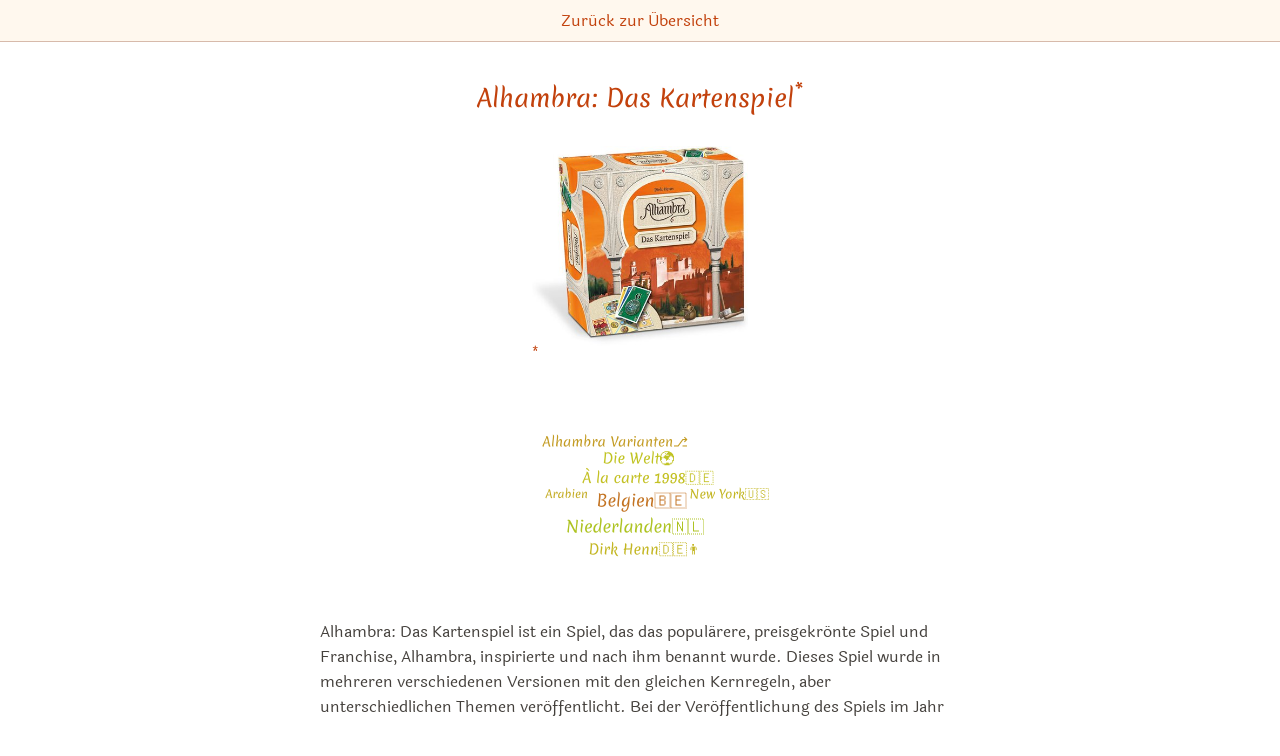

--- FILE ---
content_type: text/html; charset=utf-8
request_url: https://spiele.tips/alhambra-das-kartenspiel
body_size: 13647
content:
<!DOCTYPE html><html lang="de"><head><meta name="viewport" content="width=device-width"/><meta charSet="utf-8"/><title itemProp="name" lang="de">Alhambra: Das Kartenspiel | Spiel-Empfehlung 2026</title><link rel="canonical" href="https://spiele.tips/alhambra-das-kartenspiel"/><link rel="alternate" hrefLang="x-default" href="https://spiele.tips/alhambra-das-kartenspiel"/><link rel="alternate" hrefLang="de" href="https://spiele.tips/alhambra-das-kartenspiel"/><link rel="alternate" hrefLang="en" href="https://boardgame.tips/alhambra-the-card-game"/><link rel="apple-touch-icon" sizes="180x180" href="/apple-touch-icon.png"/><link rel="icon" type="image/png" sizes="32x32" href="/favicon-32x32.png"/><link rel="icon" type="image/png" sizes="16x16" href="/favicon-16x16.png"/><link rel="manifest" href="/site.webmanifest"/><link rel="mask-icon" href="/safari-pinned-tab.svg" color="#5bbad5"/><meta name="description" content="Alhambra: Das Kartenspiel ist ein Spiel, das das populärere, preisgekrönte Spiel und Franchise, Alhambra, inspirierte und nach ihm benannt wurde. Dieses Spiel wurde in mehreren verschiedenen Versionen mit den gleichen Kernregeln, aber unterschiedlichen Themen veröffentlicht. Bei der Veröffentlichung des Spiels im Jahr 2010 wurde das, was damals Stimmt So!&quot; hieß, nach der beliebten Serie in Alhambra: Das Kartenspiel umbenannt: Alhambra-Franchise und dem verwandten, preisgekrönten Spiel Alhambra. Alhambra, ist selbst von Stimmt So! abgeleitet. Die Originalversion des Spiels, Al Capone, wurde 1992 vom Selbstverlag db-Spiele veröffentlicht, der sich im Besitz des Spieleautors Dirk Henn befand."/><meta name="robots" content="index,follow"/><meta name="theme-color" content="#ffffff"/><meta name="msapplication-TileColor" content="#da532c"/><meta property="og:title" content="Alhambra: Das Kartenspiel"/><meta property="og:description" content="Alhambra: Das Kartenspiel ist ein Spiel, das das populärere, preisgekrönte Spiel und Franchise, Alhambra, inspirierte und nach ihm benannt wurde. Dieses Spiel wurde in mehreren verschiedenen Versionen mit den gleichen Kernregeln, aber unterschiedlichen Themen veröffentlicht. Bei der Veröffentlichung des Spiels im Jahr 2010 wurde das, was damals Stimmt So!&quot; hieß, nach der beliebten Serie in Alhambra: Das Kartenspiel umbenannt: Alhambra-Franchise und dem verwandten, preisgekrönten Spiel Alhambra. Alhambra, ist selbst von Stimmt So! abgeleitet. Die Originalversion des Spiels, Al Capone, wurde 1992 vom Selbstverlag db-Spiele veröffentlicht, der sich im Besitz des Spieleautors Dirk Henn befand."/><meta property="og:type" content="website"/><meta property="og:locale" content="de_DE"/><meta property="og:url" content="https://spiele.tips"/><meta property="og:image" content="https://spiele.tips/images/alhambra-das-kartenspiel.jpg"/><meta property="og:site_name" content="Die besten Brettspiele bei Tibi"/><meta property="twitter:card" content="summary"/><meta property="twitter:creator" content="Tibi"/><meta property="twitter:title" content="Alhambra: Das Kartenspiel"/><meta property="twitter:description" content="Alhambra: Das Kartenspiel ist ein Spiel, das das populärere, preisgekrönte Spiel und Franchise, Alhambra, inspirierte und nach ihm benannt wurde. Dieses Spiel wurde in mehreren verschiedenen Versionen mit den gleichen Kernregeln, aber unterschiedlichen Themen veröffentlicht. Bei der Veröffentlichung des Spiels im Jahr 2010 wurde das, was damals Stimmt So!&quot; hieß, nach der beliebten Serie in Alhambra: Das Kartenspiel umbenannt: Alhambra-Franchise und dem verwandten, preisgekrönten Spiel Alhambra. Alhambra, ist selbst von Stimmt So! abgeleitet. Die Originalversion des Spiels, Al Capone, wurde 1992 vom Selbstverlag db-Spiele veröffentlicht, der sich im Besitz des Spieleautors Dirk Henn befand."/><meta name="google-adsense-account" content="ca-pub-7469240653233118"/><meta name="next-head-count" content="28"/><link rel="preload" href="/_next/static/css/49fc98351094b6bd.css" as="style"/><link rel="stylesheet" href="/_next/static/css/49fc98351094b6bd.css" data-n-g=""/><noscript data-n-css=""></noscript><script defer="" nomodule="" src="/_next/static/chunks/polyfills-5cd94c89d3acac5f.js"></script><script src="/_next/static/chunks/webpack-378e68e29c265886.js" defer=""></script><script src="/_next/static/chunks/framework-c4190dd27fdc6a34.js" defer=""></script><script src="/_next/static/chunks/main-187c128a4aca696c.js" defer=""></script><script src="/_next/static/chunks/pages/_app-9ccdb7ad49f96655.js" defer=""></script><script src="/_next/static/chunks/971-67d2d14d6ef3197a.js" defer=""></script><script src="/_next/static/chunks/457-b417702fa39f7c8e.js" defer=""></script><script src="/_next/static/chunks/288-77b25b51811f620a.js" defer=""></script><script src="/_next/static/chunks/pages/%5Bslug%5D-c24326a7adfff1c0.js" defer=""></script><script src="/_next/static/UU53rpNSBfcrN3vP3-yBO/_buildManifest.js" defer=""></script><script src="/_next/static/UU53rpNSBfcrN3vP3-yBO/_ssgManifest.js" defer=""></script><script src="/_next/static/UU53rpNSBfcrN3vP3-yBO/_middlewareManifest.js" defer=""></script></head><body><div id="__next"><header class="print:hidden"><nav class="p-2 space-x-4 text-center border-0 border-b tibi-box"><a href="https://spiele.tips/">Zurück zur Übersicht</a></nav></header><main class="flex-1 max-w-3xl px-[5vw] pt-2 pb-16 m-auto undefined"><div class="flex flex-col"><h1><a href="/api/amazon/B0044LOCZA?title=Alhambra%3A%20Das%20Kartenspiel" aria-label="Alhambra: Das Kartenspiel bei Amazon" target="_blank" rel="noopener noreferrer">Alhambra: Das Kartenspiel<sup><a href="#affiliateNote">*</a></sup></a></h1><div class="m-auto mt-4"><a href="/api/amazon/B0044LOCZA?title=Alhambra%3A%20Das%20Kartenspiel" aria-label="Alhambra: Das Kartenspiel bei Amazon" target="_blank" rel="noopener noreferrer"><img src="/images/alhambra-das-kartenspiel.jpg" alt="Alhambra: Das Kartenspiel bei Amazon bestellen" width="215.63342318059298" height="200"/><sup><a href="#affiliateNote">*</a></sup></a></div><div class="m-auto mt-8"><canvas width="840" height="400" style="width:420px;min-height:200px;height:200px"></canvas><noscript><ul class="flex flex-wrap"><li class="mr-4"><a href="/die-besten-spiele-die-in-belgien-spielen">Belgien🇧🇪</a></li><li class="mr-4"><a href="/die-besten-spiele-die-in-den-niederlanden-spielen">Niederlanden🇳🇱</a></li><li class="mr-4"><a href="/alle-a-la-carte-1998-gewinner-und-nominierte">À la carte 1998🇩🇪</a></li><li class="mr-4"><a href="/die-besten-spiele-die-auf-der-ganzen-welt-spielen">Die Welt🌍</a></li><li class="mr-4"><a href="/die-besten-spiele-von-dirk-henn">Dirk Henn🇩🇪👨</a></li><li class="mr-4"><a href="/die-besten-alhambra-varianten">Alhambra Varianten⎇</a></li><li class="mr-4"><a href="/die-besten-spiele-die-in-der-stadt-new-york-in-den-usa-spielen">New York🇺🇸</a></li><li class="mr-4"><a href="/die-besten-gesellschaftsspiele-die-auf-der-arabischen-halbinsel-spielen">Arabien</a></li></ul></noscript></div><div class="description"><div><p>Alhambra: Das Kartenspiel ist ein Spiel, das das populärere, preisgekrönte Spiel und Franchise, Alhambra, inspirierte und nach ihm benannt wurde. Dieses Spiel wurde in mehreren verschiedenen Versionen mit den gleichen Kernregeln, aber unterschiedlichen Themen veröffentlicht. Bei der Veröffentlichung des Spiels im Jahr 2010 wurde das, was damals Stimmt So!" hieß, nach der beliebten Serie in Alhambra: Das Kartenspiel umbenannt: Alhambra-Franchise und dem verwandten, preisgekrönten Spiel Alhambra. Alhambra, ist selbst von Stimmt So! abgeleitet. Die Originalversion des Spiels, Al Capone, wurde 1992 vom Selbstverlag db-Spiele veröffentlicht, der sich im Besitz des Spieleautors Dirk Henn befand.</p>
<p>Die Neukonzeption von Stimmt So! und Alhambra: Das Kartenspiel führte zum gleichen Spiel mit unterschiedlichen Themen und nur geringfügigen Unterschieden. Änderungen zwischen Stimmt So! und Alhambra: Das Kartenspiel beinhalten:</p>
<ol>
<li>Es werden die ursprünglichen Geldregeln von Alhambra verwendet.</li>
<li>Es werden die Regeln der 2-Spieler-Variante von Alhambra verwendet.</li>
</ol>
<p>Stimmt So! Eine Beschreibung dieser Version:
Unter Verwendung einer ähnlichen Mechanik wie bei Union Pacific oder ihrem Vorgänger, Airlines, geht es bei diesem Spiel um den Erwerb von Aktienanteilen an den verschiedenen Aspekten eines großen Unternehmens. Es gibt sechs
verschiedene Arten von Aktien, die die Mehrheit und manchmal auch die Minderheitsaktionäre während des gesamten Spiels belohnen werden. Die Aktien werden durch das Ziehen von Karten in einer Warteschlange mit vier Karten zur Verfügung gestellt. Jede der Positionen in der Warteschlange ist ein anderer Aktienmarkt, d.h. es gibt vier verschiedene Währungen (Dollar, Euro, Rubel, Yen). Die Währungskarten werden aus einer anderen Warteschlange auf dem gleichen Brett gezogen. Ein Zug ist ganz einfach - nehmen Sie entweder eine der vier verfügbaren Währungskarten oder verwenden Sie einige Ihrer Währungskarten, um eine der verfügbaren Aktien zu kaufen. Wenn Sie mehr als den auf der Aktienkarte angegebenen Betrag bezahlen, geht der Überschuss verloren. Wenn Sie die Aktie jedoch genau zum aufgedruckten Preis kaufen, können Sie eine andere Aktie kaufen, und so weiter. Nach zwei zufällig verteilten Auszahlungen endet das Spiel mit einer endgültigen Auszahlung mit der endgültigen Aktienkarte. Der Spieler mit der höchsten Auszahlungspunktsumme ist der Gewinner.</p>
<p>Mit Hilfe von Einflusskarten sammeln Sie Handelskarten aus verschiedenen Stadtteilen unter der Kontrolle der Mafia, wodurch Sie die Kontrolle über die Destillerie, die chinesische Wäscherei, das Wettbüro usw. erhalten. Wenn Sie genau die benötigte Menge an Einflusskarten ausgeben, erhalten Sie einen weiteren Zug, und so weiter. Die Wertung erfolgt zufällig zweimal während des Spiels und am Ende des Spiels. Wenn die erste Wertung erfolgt, zählt nur der Mehrheitsinhaber in jedem Handel. Bei der zweiten Bewertung erhalten der erste und zweite Mehrheitsaktionär Punkte, und bei der Endbewertung erhalten die ersten drei Mehrheitsaktionäre Punkte. Gleichstände werden entsprechend aufgeteilt.</p>
</div></div><ul class="inline-grid grid-cols-2 p-2 text-left border-l-4 rounded-xl border-secondary-900 border-opacity-30"><li class="text-secondary-700"><svg xmlns="http://www.w3.org/2000/svg" fill="none" viewBox="0 0 24 24" stroke="currentColor" aria-hidden="true" class="inline h-4 mb-1 ml-1 mr-2"><path stroke-linecap="round" stroke-linejoin="round" stroke-width="2" d="M17 20h5v-2a3 3 0 00-5.356-1.857M17 20H7m10 0v-2c0-.656-.126-1.283-.356-1.857M7 20H2v-2a3 3 0 015.356-1.857M7 20v-2c0-.656.126-1.283.356-1.857m0 0a5.002 5.002 0 019.288 0M15 7a3 3 0 11-6 0 3 3 0 016 0zm6 3a2 2 0 11-4 0 2 2 0 014 0zM7 10a2 2 0 11-4 0 2 2 0 014 0z"></path></svg><span>2 - 6<!-- --> <!-- -->Spieler</span></li><li class="text-secondary-700"><svg xmlns="http://www.w3.org/2000/svg" fill="none" viewBox="0 0 24 24" stroke="currentColor" aria-hidden="true" class="inline h-4 mb-1 ml-1 mr-2"><path stroke-linecap="round" stroke-linejoin="round" stroke-width="2" d="M12 8v4l3 3m6-3a9 9 0 11-18 0 9 9 0 0118 0z"></path></svg><span>45<!-- --> <!-- -->Minuten</span></li><li class="text-secondary-700"><svg xmlns="http://www.w3.org/2000/svg" fill="none" viewBox="0 0 24 24" stroke="currentColor" aria-hidden="true" class="inline h-4 mb-1 ml-1 mr-2"><path stroke-linecap="round" stroke-linejoin="round" stroke-width="2" d="M5.121 17.804A13.937 13.937 0 0112 16c2.5 0 4.847.655 6.879 1.804M15 10a3 3 0 11-6 0 3 3 0 016 0zm6 2a9 9 0 11-18 0 9 9 0 0118 0z"></path></svg><span>Ab 10 Jahren</span></li><li class="text-secondary-700"><svg xmlns="http://www.w3.org/2000/svg" fill="none" viewBox="0 0 24 24" stroke="currentColor" aria-hidden="true" class="inline h-4 mb-1 ml-1 mr-2"><path stroke-linecap="round" stroke-linejoin="round" stroke-width="2" d="M7 8h10M7 12h4m1 8l-4-4H5a2 2 0 01-2-2V6a2 2 0 012-2h14a2 2 0 012 2v8a2 2 0 01-2 2h-3l-4 4z"></path></svg><span>Einfach zu lernen</span></li></ul><div class="flex flex-col items-center mt-4"><a class="flex items-center justify-center w-full h-12 border rounded-md shadow-sm bg-opacity-40 bg-main-100 hover:bg-main-100 border-main-800 border-opacity-30 text-main-800 hover:text-main-800" href="/api/amazon/B0044LOCZA?title=Alhambra%3A%20Das%20Kartenspiel" aria-label="Alhambra: Das Kartenspiel bei Amazon" target="_blank" rel="noopener noreferrer"><img class="ml-1 w-7" src="/amazon-icon.svg" alt="Amazon"/><sup><a href="#affiliateNote">*</a></sup></a></div><h2 class="mt-16 mb-6">Uns gefällt Alhambra: Das Kartenspiel so gut, dass wir es in folgenden Brettspiel-Empfehlungs-Listen 2026 empfehlen</h2><ul><li>Platz 4 in<!-- --> <a aria-label="Alhambra: Das Kartenspiel ist bei uns auch in dieser Liste" href="https://spiele.tips/alle-a-la-carte-1998-gewinner-und-nominierte">Alle &quot;À la carte🇩🇪&quot; 1998 Gewinner &amp; Nominierte im Vergleich</a></li><li>Platz 6 in<!-- --> <a aria-label="Alhambra: Das Kartenspiel ist bei uns auch in dieser Liste" href="https://spiele.tips/die-besten-alhambra-varianten">Die besten Alhambra-Varianten⎇</a></li><li>Platz 23 in<!-- --> <a aria-label="Alhambra: Das Kartenspiel ist bei uns auch in dieser Liste" href="https://spiele.tips/die-besten-gesellschaftsspiele-die-auf-der-arabischen-halbinsel-spielen">Die besten Gesellschaftsspiele die auf der arabischen Halbinsel spielen</a></li><li>Platz 14 in<!-- --> <a aria-label="Alhambra: Das Kartenspiel ist bei uns auch in dieser Liste" href="https://spiele.tips/die-besten-spiele-die-auf-der-ganzen-welt-spielen">Die besten Spiele die auf der ganzen Welt spielen 🌍</a></li><li>Platz 7 in<!-- --> <a aria-label="Alhambra: Das Kartenspiel ist bei uns auch in dieser Liste" href="https://spiele.tips/die-besten-spiele-die-in-belgien-spielen">Die besten Spiele die in Belgien 🇧🇪 spielen</a></li><li>Platz 8 in<!-- --> <a aria-label="Alhambra: Das Kartenspiel ist bei uns auch in dieser Liste" href="https://spiele.tips/die-besten-spiele-die-in-den-niederlanden-spielen">Die besten Spiele die in den Niederlanden 🇳🇱 spielen</a></li><li>Platz 18 in<!-- --> <a aria-label="Alhambra: Das Kartenspiel ist bei uns auch in dieser Liste" href="https://spiele.tips/die-besten-spiele-die-in-der-stadt-new-york-in-den-usa-spielen">Die besten Spiele die in der Stadt New York in den USA spielen 🇺🇸</a></li><li>Platz 13 in<!-- --> <a aria-label="Alhambra: Das Kartenspiel ist bei uns auch in dieser Liste" href="https://spiele.tips/die-besten-spiele-von-dirk-henn">Die besten Spiele von Dirk Henn 🇩🇪👨</a></li></ul><h2 class="mt-16 mb-6">Ähnliche Spiele wie Alhambra: Das Kartenspiel</h2><div>Dir gefällt Alhambra: Das Kartenspiel und Du bist auf der Suche nach ähnlichen
    Spielen? Dann empfehlen wir dir diese Gesellschaftsspiele:</div><div class="mt-8"><div class="flex justify-center space-x-0.5 overflow-x-auto overflow-y-hidden" style="-webkit-overflow-scrolling:touch"><a aria-label="Das ähnliche Spiel My Happy Farm ansehen" href="https://spiele.tips/my-happy-farm"><img src="/images/my-happy-farm.jpg" alt="Alle Details zum Brettspiel My Happy Farm und ähnlichen Spielen" width="105.6" height="120"/></a><a aria-label="Das ähnliche Spiel Gaïa ansehen" href="https://spiele.tips/gaia"><img src="/images/gaia.jpg" alt="Alle Details zum Brettspiel Gaïa und ähnlichen Spielen" width="88.8" height="120"/></a><a aria-label="Das ähnliche Spiel Cardcassonne ansehen" href="https://spiele.tips/cardcassonne"><img src="/images/cardcassonne.jpg" alt="Alle Details zum Brettspiel Cardcassonne und ähnlichen Spielen" width="120" height="120"/></a><a aria-label="Das ähnliche Spiel Marco Polo - Clevere Händler im Wettstreit um Waren, Gold und gute Geschäfte ansehen" href="https://spiele.tips/marco-polo-clevere-haendler-im-wettstreit-um-waren-gold-und-gute-geschaefte"><img src="/images/marco-polo-clevere-haendler-im-wettstreit-um-waren-gold-und-gute-geschaefte.jpg" alt="Alle Details zum Brettspiel Marco Polo - Clevere Händler im Wettstreit um Waren, Gold und gute Geschäfte und ähnlichen Spielen" width="120" height="120"/></a><a aria-label="Das ähnliche Spiel Century: Die Gewürzstraße ansehen" href="https://spiele.tips/century-die-gewuerzstrasse"><img src="/images/century-die-gewuerzstrasse.jpg" alt="Alle Details zum Brettspiel Century: Die Gewürzstraße und ähnlichen Spielen" width="77.69999999999999" height="120"/></a></div></div><script type="application/ld+json">{"@context":"http://schema.org/","@type":"Product","brand":"Queen Games","description":"<p>Alhambra: Das Kartenspiel ist ein Spiel, das das populärere, preisgekrönte Spiel und Franchise, Alhambra, inspirierte und nach ihm benannt wurde. Dieses Spiel wurde in mehreren verschiedenen Versionen mit den gleichen Kernregeln, aber unterschiedlichen Themen veröffentlicht. Bei der Veröffentlichung des Spiels im Jahr 2010 wurde das, was damals Stimmt So!\" hieß, nach der beliebten Serie in Alhambra: Das Kartenspiel umbenannt: Alhambra-Franchise und dem verwandten, preisgekrönten Spiel Alhambra. Alhambra, ist selbst von Stimmt So! abgeleitet. Die Originalversion des Spiels, Al Capone, wurde 1992 vom Selbstverlag db-Spiele veröffentlicht, der sich im Besitz des Spieleautors Dirk Henn befand.</p>\n<p>Die Neukonzeption von Stimmt So! und Alhambra: Das Kartenspiel führte zum gleichen Spiel mit unterschiedlichen Themen und nur geringfügigen Unterschieden. Änderungen zwischen Stimmt So! und Alhambra: Das Kartenspiel beinhalten:</p>\n<ol>\n<li>Es werden die ursprünglichen Geldregeln von Alhambra verwendet.</li>\n<li>Es werden die Regeln der 2-Spieler-Variante von Alhambra verwendet.</li>\n</ol>\n<p>Stimmt So! Eine Beschreibung dieser Version:\nUnter Verwendung einer ähnlichen Mechanik wie bei Union Pacific oder ihrem Vorgänger, Airlines, geht es bei diesem Spiel um den Erwerb von Aktienanteilen an den verschiedenen Aspekten eines großen Unternehmens. Es gibt sechs\nverschiedene Arten von Aktien, die die Mehrheit und manchmal auch die Minderheitsaktionäre während des gesamten Spiels belohnen werden. Die Aktien werden durch das Ziehen von Karten in einer Warteschlange mit vier Karten zur Verfügung gestellt. Jede der Positionen in der Warteschlange ist ein anderer Aktienmarkt, d.h. es gibt vier verschiedene Währungen (Dollar, Euro, Rubel, Yen). Die Währungskarten werden aus einer anderen Warteschlange auf dem gleichen Brett gezogen. Ein Zug ist ganz einfach - nehmen Sie entweder eine der vier verfügbaren Währungskarten oder verwenden Sie einige Ihrer Währungskarten, um eine der verfügbaren Aktien zu kaufen. Wenn Sie mehr als den auf der Aktienkarte angegebenen Betrag bezahlen, geht der Überschuss verloren. Wenn Sie die Aktie jedoch genau zum aufgedruckten Preis kaufen, können Sie eine andere Aktie kaufen, und so weiter. Nach zwei zufällig verteilten Auszahlungen endet das Spiel mit einer endgültigen Auszahlung mit der endgültigen Aktienkarte. Der Spieler mit der höchsten Auszahlungspunktsumme ist der Gewinner.</p>\n<p>Mit Hilfe von Einflusskarten sammeln Sie Handelskarten aus verschiedenen Stadtteilen unter der Kontrolle der Mafia, wodurch Sie die Kontrolle über die Destillerie, die chinesische Wäscherei, das Wettbüro usw. erhalten. Wenn Sie genau die benötigte Menge an Einflusskarten ausgeben, erhalten Sie einen weiteren Zug, und so weiter. Die Wertung erfolgt zufällig zweimal während des Spiels und am Ende des Spiels. Wenn die erste Wertung erfolgt, zählt nur der Mehrheitsinhaber in jedem Handel. Bei der zweiten Bewertung erhalten der erste und zweite Mehrheitsaktionär Punkte, und bei der Endbewertung erhalten die ersten drei Mehrheitsaktionäre Punkte. Gleichstände werden entsprechend aufgeteilt.</p>\n","image":"https://spiele.tips/images/alhambra-das-kartenspiel.jpg","name":"Alhambra: Das Kartenspiel","offers":{"@type":"Offer","availability":"https://schema.org/InStock","itemCondition":"https://schema.org/NewCondition","price":null,"priceCurrency":"EUR","seller":{"@type":"Organization","name":"amazon.de"},"url":"https://www.amazon.de/dp/B0044LOCZA/ref=nosim?tag=titv0f-21"},"sku":"alhambra-das-kartenspiel","url":"https://spiele.tips/alhambra-das-kartenspiel","audience":{"@type":"PeopleAudience","suggestedMinAge":10}}</script></div></main><footer class="flex flex-col items-center px-4 py-8 text-center border-t tibi-box print:hidden"><a aria-label="Startseite" href="https://spiele.tips/"><svg class="border border-dotted text-main-400 border-main-300 h-32" viewBox="0 0 150 150" version="1.1" xmlns="http://www.w3.org/2000/svg" fill="currentColor"><path d="M143.767977,150 L96.2268289,150 C108.361387,115.878204 124.547174,106.191627 139.601158,113.828664 C144.919752,116.52684 146.308692,128.583952 143.767977,150 Z M94.2621081,150 L2.84217094e-14,150 L2.84217094e-14,105.373779 C2.8388699,106.379684 5.89798337,106.92762 9.08642483,106.92762 C23.969968,106.92762 36.0354637,94.9881442 36.0354637,80.260055 C36.0354637,65.5319659 23.969968,53.5924906 9.08642483,53.5924906 C5.89798337,53.5924906 2.8388699,54.1404261 -1.2848389e-11,55.1463312 L2.84217094e-14,25.4786517 C10.28881,22.4872601 22.2590271,21.1537614 36.0354637,21.3458001 C52.687384,21.5779221 67.0454457,23.1676747 79.1455005,26.9481986 C79.077375,26.5319246 79.0155586,26.1197417 78.9600515,25.7116499 C84.0542785,19.090512 100.563867,10.519962 128.488818,-3.55271368e-14 L128.488818,110.231652 C128.372085,110.088913 128.255557,109.946307 128.139234,109.803833 C128.14298,109.878396 128.146695,109.953018 128.15038,110.0277 C116.033167,110.279396 103.967429,122.515949 94.2621081,150 Z M63.8111249,88.7309285 C59.9589137,88.7309285 56.8360795,85.6407113 56.8360795,81.8287353 C56.8360795,78.0167593 59.9589137,74.9265421 63.8111249,74.9265421 C67.663336,74.9265421 70.7861702,78.0167593 70.7861702,81.8287353 C70.7861702,85.6407113 67.663336,88.7309285 63.8111249,88.7309285 Z M14.3517124,88.7309285 C10.4995012,88.7309285 7.37666708,85.6407113 7.37666708,81.8287353 C7.37666708,78.0167593 10.4995012,74.9265421 14.3517124,74.9265421 C18.2039236,74.9265421 21.3267578,78.0167593 21.3267578,81.8287353 C21.3267578,85.6407113 18.2039236,88.7309285 14.3517124,88.7309285 Z M68.388678,106.92762 C83.2722211,106.92762 95.3377168,94.9881442 95.3377168,80.260055 C95.3377168,65.5319659 83.2722211,53.5924906 68.388678,53.5924906 C53.5051348,53.5924906 41.4396391,65.5319659 41.4396391,80.260055 C41.4396391,94.9881442 53.5051348,106.92762 68.388678,106.92762 Z M38.8908123,102.535315 L33.4588539,107.975566 L38.8994276,121.359478 L44.3400013,107.975566 L38.8908123,102.535315 Z"></path></svg></a><div class="mt-4 text-xl font-header">Die besten Brettspiel-Empfehlungen — von Tibi</div><div id="affiliateNote" class="mt-4 text-center text-sm max-w-2xl">Die mit * gekennzeichneten Links sind sogenannte Affiliate Links. Kommt über einen solchen Link ein Einkauf zustande, werden wir mit einer Provision beteiligt - bspw. als Amazon-Partner verdienen wir an qualifizierten Verkäufen. Für Dich entstehen dabei keine Mehrkosten. Wo, wann und wie Du ein Produkt kaufst, bleibt natürlich Dir überlassen. Amazon und das Amazon-Logo sind Warenzeichen von Amazon.com, Inc. oder seinen Tochtergesellschaften.</div><div class="mt-4 space-x-4"><a href="https://spiele.tips/">Startseite</a><a href="https://spiele.tips/impressum">Impressum</a><a href="https://spiele.tips/datenschutz">Datenschutz</a><a href="https://spiele.tips/kontakt">Kontakt</a></div><div class="flex mt-4 space-x-4"><a href="https://spiele.tips/"><img alt="Besuche unsere Seite auf Deutsch" width="20" height="20" src="/icon-de.svg"/></a><a href="https://boardgame.tips/"><img alt="View this website in English" width="20" height="20" src="/icon-en.svg"/></a></div></footer></div><script id="__NEXT_DATA__" type="application/json">{"props":{"pageProps":{"collections":[{"slug":"alle-a-la-carte-1998-gewinner-und-nominierte","annotate":[44,170,338,431,436,132,3294,277,388],"category":[{"Spieleauszeichnungen":"À la carte"},{"Spiel-Epoche":"nach Jahrgang"},{"Spiel-Epoche":"1998"}],"cocoon":{"filter":"x =\u003e x.awards \u0026\u0026 x.awards.find(\n  y =\u003e (\n    y.toLowerCase().includes('1998 fairplay à la carte')\n  )\n)"},"dataSize":9,"items":["david-und-goliath","family-business","bargain-hunter","alhambra-the-card-game","canyon","caesar-und-cleopatra-sieger-a-la-carte-1998-kartenspiel-award","dumm-gelaufen-card-game","res-publica","finale-card-game"],"meta":null,"shortTitle":"À la carte 1998🇩🇪","slugAlias":["alle-a-la-carte-1998-brettspiele-im-vergleich"],"title":"Alle \"À la carte🇩🇪\" 1998 Gewinner \u0026 Nominierte im Vergleich","content":null,"image":[]},{"slug":"die-besten-alhambra-varianten","annotate":[6249,45358,140709,163105,326355,431,373915,58099,25491,66190,963,433587],"category":[{"Spielfamilie":"Alhambra"},{"Spielfamilie":"Varianten"}],"cocoon":{"filter":"x =\u003e !(x.expands \u0026\u0026 x.expands.find(y =\u003e\n  y.includes('Alhambra')\n)) \u0026\u0026 (x.families \u0026\u0026 x.families.find(y =\u003e\n  y.includes('Game: Alhambra')\n))"},"dataSize":12,"items":["alhambra-spiel-des-jahres-2003-winner","alhambra-big-box","alhambra-family-box","alhambra-big-box-special-edition","alhambra-big-box-second-edition","alhambra-the-card-game","alhambra-the-red-palace","granada","alhambra-the-dice-game","new-york","the-gardens-of-the-alhambra"],"meta":null,"shortTitle":"Alhambra Varianten⎇","title":"Die besten Alhambra-Varianten⎇","slugAlias":[],"content":null,"image":[]},{"slug":"die-besten-gesellschaftsspiele-die-auf-der-arabischen-halbinsel-spielen","annotate":[54043,153938,118048,29223,157354,503,45358,34119,431695,351972,22497,446223,418354,203462,14054,167270,349369,317093,179956,76920,144499,31612,183976,108705,109936,124290,269789,349250,416832,11551],"category":{"Themenwelt":"Region/Orte"},"cocoon":{"filter":"x =\u003e !x.expands \u0026\u0026 x.categories \u0026\u0026 x.categories.find(y =\u003e\n  y.includes('Arabian')\n)"},"dataSize":180,"items":["jaipur","camel-up-spiel-des-jahres-2014-winner","targi","marrakech","five-tribes-the-djinns-of-naqala","through-the-desert","alhambra-big-box","tales-of-the-arabian-nights","1001-islands","straw","babylon","aladdin-and-die-wunderlampe-maerchen-und-spiele","akaba","medina-second-edition","tabriz","orient-bazaar","pasha","sultan","tuareg","fliegende-teppiche","open-sesame","caravan","alhambra-the-card-game","aladdins-dragons","amul","djinn","camel-up-off-season","12-thieves","sindbad","basari-das-kartenspiel"],"meta":null,"shortTitle":"Arabien","title":"Die besten Gesellschaftsspiele die auf der arabischen Halbinsel spielen","slugAlias":[],"content":null,"image":[]},{"slug":"die-besten-spiele-die-auf-der-ganzen-welt-spielen","annotate":[161936,30549,303057,233398,12333,195162,105134,159473,139976,160610,12005,66589,33160,431,331979,54138,348503,324895,35052,1829,247704,73363,98,12956,309427,398368,5447,141418,149296,3676],"category":[{"Schauplatz":"auf der ganzen Welt"}],"cocoon":{"filter":"x =\u003e !x.expands \u0026\u0026 x.families \u0026\u0026 x.families.find(y =\u003e\n  y.includes('Region: The World')\n)"},"dataSize":63,"items":["pandemic-legacy-season-1","pandemic","pan-am","endeavor-age-of-sail","twilight-struggle","plague-inc-the-board-game","risk-legacy","quartermaster-general","cthulhu-wars","thunderbirds","in-80-days-around-the-world-rio-grande-games","navegador","endeavor","alhambra-the-card-game","imperial-2030","80-days","axis-and-allies-anniversary-edition","risk-2210-ad","quartermaster-general-the-cold-war","axis-and-allies","futurisiko","leaders-the-combined-strategy-game","risk-the-dalek-invasion-of-earth","global-pursuit","risk","colonial-europes-empires-overseas","fatal-alliances-the-great-war-1914-1918","the-world-at-war","absolute-victory-world-conflict-1939-1945","pax-britannica-the-colonial-era-1880-to-the-great-war"],"meta":null,"shortTitle":"Die Welt🌍","title":"Die besten Spiele die auf der ganzen Welt spielen 🌍","slugAlias":[],"content":null,"image":[]},{"slug":"die-besten-spiele-die-in-belgien-spielen","annotate":[14996,397747,383357,369803,361771,352963,377068,136888,317311,178572,125416,351913,286939,1662,313002,352483,7228,195226,431,322381,166436,267377,30022,356842,334975,40385,312748,41004,354628,240902],"category":[{"Schauplatz":"in Europa"},{"Schauplatz":"in einem Land"}],"cocoon":{"filter":"x =\u003e !x.expands \u0026\u0026 x.families \u0026\u0026 x.families.find(y =\u003e\n  y.includes('Country: Belgium')\n)"},"dataSize":338,"items":["ticket-to-ride-europe","bruges","switch-and-signal-gemeinsam-ins-ziel","tiletum","napoleon-the-waterloo-campaign-1815","napoleon-saga-waterloo","alhambra-the-card-game","in-flanders-field","wwii-commander-volume-one-battle-of-the-bulge","waterloo-1815-fallen-eagles","liberty-roads","bruxelles-1893","bruxelles-1893-belle-epoque-expansion","tournay","1944-race-to-the-rhine","quatre-bras-1815-last-eagles","enemy-action-ardennes","flandern-1302","1914-glorys-end","la-bataille-de-ligny","campaign-waddingtons-1971","beyond-the-rhine-the-campaign-for-northwest-europe-september-1944-april-1945","waterloo-napoleons-last-battle","game-of-goose","holy-roman-empire-the-thirty-years-war"],"meta":null,"shortTitle":"Belgien🇧🇪","title":"Die besten Spiele die in Belgien 🇧🇪 spielen","slugAlias":[],"content":null,"image":[]},{"slug":"die-besten-spiele-die-in-den-niederlanden-spielen","annotate":[14996,397747,5071,370208,377068,234671,317311,125416,22545,403441,286788,431,63759,40354,229414,173442,37423,280729,94396,242804,39188,22808,230590,16162,109612,327266,144957,148601,1423,14080],"category":[{"Schauplatz":"in Europa"},{"Schauplatz":"in einem Land"}],"cocoon":{"filter":"x =\u003e !x.expands \u0026\u0026 x.families \u0026\u0026 x.families.find(y =\u003e\n  y.includes('Country: Netherlands') ||\n  y.includes('Country: The Netherlands')\n)"},"dataSize":191,"items":["ticket-to-ride-europe","sjoelen","pandemic-rising-tide","switch-and-signal-gemeinsam-ins-ziel","age-of-empires-iii-the-age-of-discovery","windmill-valley","gift-of-tulips","alhambra-the-card-game","seeland","maria","tulip-bubble","empires-age-of-discovery","lowlands","liberty-roads","empires","dutch-resistance-orange-shall-overcome","1944-race-to-the-rhine","storm-over-arnhem","merchants-of-amsterdam","before-the-wind-card-game","quartett","the-dutch-golden-age","kontor","mercurius","colonial-europes-empires-overseas","virgin-queen","tiddledy-winks","beyond-the-rhine-the-campaign-for-northwest-europe-september-1944-april-1945","holy-roman-empire-the-thirty-years-war"],"meta":null,"shortTitle":"Niederlanden🇳🇱","title":"Die besten Spiele die in den Niederlanden 🇳🇱 spielen","slugAlias":[],"content":null,"image":[]},{"slug":"die-besten-spiele-die-in-der-stadt-new-york-in-den-usa-spielen","annotate":[135779,253284,47,402676,411398,160499,330621,195539,347013,340790,347755,199,174660,415036,360706,28454,55427,4620,409693,401543,389429,30645,431,426102,323707],"category":[{"Schauplatz":{"in Nordamerika":"USA"}},{"Schauplatz":"in einer Stadt"}],"cocoon":{"filter":"x =\u003e !x.expands \u0026\u0026 x.families \u0026\u0026 x.families.find(y =\u003e\n  y.includes('Cities: New York (New York, USA)')\n)","limit":25},"dataSize":132,"items":["a-fake-artist-goes-to-new-york","ticket-to-ride-new-york","chinatown","cities-big-cities-big-plans","king-of-new-york","metro-city-edition-deluxe-big-box","the-godfather-corleones-empire","get-on-board-new-york-and-london","1923-cotton-club","manhattan-spiel-des-jahres-1994-winner","new-york-1901","medical-mysteries-nyc-emergency-room","the-new-yorker-cartoon-caption-game","mr-jack-in-new-york","the-prestel-new-york-architecture-game","flatiron","tammany-hall","alhambra-the-card-game","new-york-new-york","new-york","maglev-metro","yahtzee-dice-game","little-italy","ny-chase","the-godfather-a-new-don"],"meta":null,"shortTitle":"New York🇺🇸","title":"Die besten Spiele die in der Stadt New York in den USA spielen 🇺🇸","slugAlias":[],"content":null,"image":[]},{"slug":"die-besten-spiele-von-dirk-henn","annotate":[6249,45358,330621,201,140709,163105,559,73,58602,326355,2570,425798,431,20551,373915,1036,58099,25491,66190,216482,963,3307,6281,367295,176103,691,164237,206236,433587,56707],"category":{"Spieleautoren":"männlich"},"cocoon":{"filter":"x =\u003e !x.expands \u0026\u0026 x.designers \u0026\u0026 x.designers.find(y =\u003e\n  y.includes('Dirk Henn')\n)"},"dataSize":33,"items":["alhambra-spiel-des-jahres-2003-winner","alhambra-big-box","metro-city-edition-deluxe-big-box","the-rose-king","alhambra-family-box","alhambra-big-box-special-edition","metro","show-manager","cable-car","alhambra-big-box-second-edition","atlantic-star","moonlight-market","alhambra-the-card-game","shogun-queen-games","alhambra-the-red-palace","speculation","granada","alhambra-the-dice-game","new-york","high-tide","the-gardens-of-the-alhambra","wallenstein","eketorp","powerline","shogun-big-box","timbuktu","neptun","wallenstein-big-box","colonia","hexenstich"],"meta":null,"shortTitle":"Dirk Henn🇩🇪👨","title":"Die besten Spiele von Dirk Henn 🇩🇪👨","slugAlias":[],"content":null,"image":[]}],"details":{"amazonPrice":null,"asin":"B0044LOCZA","collections":[{"position":3,"slug":"alle-a-la-carte-1998-gewinner-und-nominierte"},{"position":5,"slug":"die-besten-alhambra-varianten"},{"position":22,"slug":"die-besten-gesellschaftsspiele-die-auf-der-arabischen-halbinsel-spielen"},{"position":13,"slug":"die-besten-spiele-die-auf-der-ganzen-welt-spielen"},{"position":6,"slug":"die-besten-spiele-die-in-belgien-spielen"},{"position":7,"slug":"die-besten-spiele-die-in-den-niederlanden-spielen"},{"position":17,"slug":"die-besten-spiele-die-in-der-stadt-new-york-in-den-usa-spielen"},{"position":12,"slug":"die-besten-spiele-von-dirk-henn"}],"content":"","description":"\u003cp\u003eAlhambra: Das Kartenspiel ist ein Spiel, das das populärere, preisgekrönte Spiel und Franchise, Alhambra, inspirierte und nach ihm benannt wurde. Dieses Spiel wurde in mehreren verschiedenen Versionen mit den gleichen Kernregeln, aber unterschiedlichen Themen veröffentlicht. Bei der Veröffentlichung des Spiels im Jahr 2010 wurde das, was damals Stimmt So!\" hieß, nach der beliebten Serie in Alhambra: Das Kartenspiel umbenannt: Alhambra-Franchise und dem verwandten, preisgekrönten Spiel Alhambra. Alhambra, ist selbst von Stimmt So! abgeleitet. Die Originalversion des Spiels, Al Capone, wurde 1992 vom Selbstverlag db-Spiele veröffentlicht, der sich im Besitz des Spieleautors Dirk Henn befand.\u003c/p\u003e\n\u003cp\u003eDie Neukonzeption von Stimmt So! und Alhambra: Das Kartenspiel führte zum gleichen Spiel mit unterschiedlichen Themen und nur geringfügigen Unterschieden. Änderungen zwischen Stimmt So! und Alhambra: Das Kartenspiel beinhalten:\u003c/p\u003e\n\u003col\u003e\n\u003cli\u003eEs werden die ursprünglichen Geldregeln von Alhambra verwendet.\u003c/li\u003e\n\u003cli\u003eEs werden die Regeln der 2-Spieler-Variante von Alhambra verwendet.\u003c/li\u003e\n\u003c/ol\u003e\n\u003cp\u003eStimmt So! Eine Beschreibung dieser Version:\nUnter Verwendung einer ähnlichen Mechanik wie bei Union Pacific oder ihrem Vorgänger, Airlines, geht es bei diesem Spiel um den Erwerb von Aktienanteilen an den verschiedenen Aspekten eines großen Unternehmens. Es gibt sechs\nverschiedene Arten von Aktien, die die Mehrheit und manchmal auch die Minderheitsaktionäre während des gesamten Spiels belohnen werden. Die Aktien werden durch das Ziehen von Karten in einer Warteschlange mit vier Karten zur Verfügung gestellt. Jede der Positionen in der Warteschlange ist ein anderer Aktienmarkt, d.h. es gibt vier verschiedene Währungen (Dollar, Euro, Rubel, Yen). Die Währungskarten werden aus einer anderen Warteschlange auf dem gleichen Brett gezogen. Ein Zug ist ganz einfach - nehmen Sie entweder eine der vier verfügbaren Währungskarten oder verwenden Sie einige Ihrer Währungskarten, um eine der verfügbaren Aktien zu kaufen. Wenn Sie mehr als den auf der Aktienkarte angegebenen Betrag bezahlen, geht der Überschuss verloren. Wenn Sie die Aktie jedoch genau zum aufgedruckten Preis kaufen, können Sie eine andere Aktie kaufen, und so weiter. Nach zwei zufällig verteilten Auszahlungen endet das Spiel mit einer endgültigen Auszahlung mit der endgültigen Aktienkarte. Der Spieler mit der höchsten Auszahlungspunktsumme ist der Gewinner.\u003c/p\u003e\n\u003cp\u003eMit Hilfe von Einflusskarten sammeln Sie Handelskarten aus verschiedenen Stadtteilen unter der Kontrolle der Mafia, wodurch Sie die Kontrolle über die Destillerie, die chinesische Wäscherei, das Wettbüro usw. erhalten. Wenn Sie genau die benötigte Menge an Einflusskarten ausgeben, erhalten Sie einen weiteren Zug, und so weiter. Die Wertung erfolgt zufällig zweimal während des Spiels und am Ende des Spiels. Wenn die erste Wertung erfolgt, zählt nur der Mehrheitsinhaber in jedem Handel. Bei der zweiten Bewertung erhalten der erste und zweite Mehrheitsaktionär Punkte, und bei der Endbewertung erhalten die ersten drei Mehrheitsaktionäre Punkte. Gleichstände werden entsprechend aufgeteilt.\u003c/p\u003e\n","imageHeight":371,"imageWidth":400,"priceMultiplier":null,"publishers":["Queen Games"],"related":[{"distance":0.45,"slug":"my-happy-farm"},{"distance":0.46,"slug":"gaia"},{"distance":0.47,"slug":"cardcassonne"},{"distance":0.47,"slug":"marco-polo-expedition"},{"distance":0.49,"slug":"century-spice-road"}],"slug":{"de":"alhambra-das-kartenspiel","en":"alhambra-the-card-game"},"slugAlias":[],"summary":"\u003cp\u003eAlhambra: Das Kartenspiel ist ein Spiel, das das populärere, preisgekrönte Spiel und Franchise, Alhambra, inspirierte und nach ihm benannt wurde. Dieses Spiel wurde in mehreren verschiedenen Versionen mit den gleichen Kernregeln, aber unterschiedlichen Themen veröffentlicht. Bei der Veröffentlichung des Spiels im Jahr 2010 wurde das, was damals Stimmt So!\" hieß, nach der beliebten Serie in Alhambra: Das Kartenspiel umbenannt: Alhambra-Franchise und dem verwandten, preisgekrönten Spiel Alhambra. Alhambra, ist selbst von Stimmt So! abgeleitet. Die Originalversion des Spiels, Al Capone, wurde 1992 vom Selbstverlag db-Spiele veröffentlicht, der sich im Besitz des Spieleautors Dirk Henn befand.","tagCloud":[{"slug":"die-besten-spiele-die-in-belgien-spielen","tag":"Belgien🇧🇪","weight":1.6},{"slug":"die-besten-spiele-die-in-den-niederlanden-spielen","tag":"Niederlanden🇳🇱","weight":1.6},{"slug":"alle-a-la-carte-1998-gewinner-und-nominierte","tag":"À la carte 1998🇩🇪","weight":1.4},{"slug":"die-besten-spiele-die-auf-der-ganzen-welt-spielen","tag":"Die Welt🌍","weight":1.4},{"slug":"die-besten-spiele-von-dirk-henn","tag":"Dirk Henn🇩🇪👨","weight":1.4},{"slug":"die-besten-alhambra-varianten","tag":"Alhambra Varianten⎇","weight":1.3},{"slug":"die-besten-spiele-die-in-der-stadt-new-york-in-den-usa-spielen","tag":"New York🇺🇸","weight":1.2},{"slug":"die-besten-gesellschaftsspiele-die-auf-der-arabischen-halbinsel-spielen","tag":"Arabien","weight":1.1}],"title":{"de":"Alhambra: Das Kartenspiel","en":"Alhambra: The Card Game"},"videos":[],"age_min":10,"awards":["1998 Fairplay À la carte Runner-up"],"complexity":1.72,"num_players_max":6,"num_players_min":2,"playtime_max":45,"playtime_min":45},"related":[{"amazonPrice":null,"asin":"B019FAS962","collections":[],"content":"","description":"","imageHeight":400,"imageWidth":352,"priceMultiplier":null,"publishers":[],"related":[{"distance":0.18,"slug":"alhambra-the-card-game"},{"distance":0.23,"slug":"marco-polo-expedition"},{"distance":0.27,"slug":"century-golem-edition"},{"distance":0.27,"slug":"byzanz"},{"distance":0.28,"slug":"sobek"}],"slug":{"de":"my-happy-farm","en":"my-happy-farm"},"slugAlias":[],"summary":"","tagCloud":[],"title":{"de":"My Happy Farm","en":"My Happy Farm"},"videos":[],"age_min":8,"awards":["2014 Origins Awards Best Children’s, Family or Party Game Nominee"],"complexity":1.6578947368421053,"num_players_max":4,"num_players_min":2,"playtime_max":45,"playtime_min":45},{"amazonPrice":35.21,"asin":"B00V8KRTGO","collections":[],"content":"","description":"","imageHeight":400,"imageWidth":296,"priceMultiplier":null,"publishers":["Asmodee"],"related":[{"distance":0.53,"slug":"eight-minute-empire-legends"},{"distance":0.66,"slug":"alhambra-spiel-des-jahres-2003-winner"},{"distance":0.67,"slug":"carcassonne-the-messengers"},{"distance":0.71,"slug":"la-strada"},{"distance":0.74,"slug":"carcassonne-abbey-and-mayor-fifth-expansion"}],"slug":{"de":"gaia","en":"gaia"},"slugAlias":[],"summary":"","tagCloud":[],"title":{"de":"Gaïa","en":"Gaïa"},"videos":[],"age_min":8,"awards":["2015 Lys Grand Public Finalist"],"complexity":1.9344262295081966,"num_players_max":5,"num_players_min":2,"playtime_max":30,"playtime_min":30},{"amazonPrice":null,"asin":"B002GYVAK2","collections":[{"position":7,"slug":"alle-a-la-carte-2010-gewinner-und-nominierte"},{"position":11,"slug":"die-besten-brettspiele-von-klaus-juergen-wrede"},{"position":13,"slug":"die-besten-carcassonne-varianten"},{"position":4,"slug":"die-besten-spiele-von-karl-heinz-schmiel"}],"content":"","description":"","imageHeight":400,"imageWidth":400,"priceMultiplier":null,"publishers":["Hans im Glück"],"related":[{"distance":0.09,"slug":"century-spice-road"},{"distance":0.12,"slug":"alhambra-the-card-game"},{"distance":0.15,"slug":"morels"},{"distance":0.15,"slug":"bob-ross-art-of-chill-game"},{"distance":0.17,"slug":"century-golem-edition"}],"slug":{"de":"cardcassonne","en":"cardcassonne"},"slugAlias":[],"summary":"","tagCloud":[{"slug":"alle-a-la-carte-2010-gewinner-und-nominierte","tag":"À la carte 2010🇩🇪","weight":1.1},{"slug":"die-besten-brettspiele-von-klaus-juergen-wrede","tag":"Klaus-Jürgen Wrede🇩🇪👨","weight":1.4},{"slug":"die-besten-carcassonne-varianten","tag":"Carcassonne Serie⎇","weight":1.1},{"slug":"die-besten-spiele-von-karl-heinz-schmiel","tag":"Karl-Heinz Schmiel🇩🇪👨","weight":1.4}],"title":{"de":"Cardcassonne","en":"Cardcassonne"},"videos":[{"channelTitle":"Hunter \u0026 Cron - Brettspiele","image":"LgvabXy0EUw.jpg","language":"de","publishedAt":"2018-07-30T13:14:15Z","videoId":"LgvabXy0EUw"},{"channelTitle":"Hunter \u0026 Cron - Brettspiele","image":"8DR6cr_XtoY.jpg","language":"de","publishedAt":"2017-02-26T11:59:05Z","videoId":"8DR6cr_XtoY"},{"channelTitle":"Hunter \u0026 Cron - Brettspiele","image":"l9OIk3E9bTA.jpg","language":"de","publishedAt":"2016-07-02T12:01:15Z","videoId":"l9OIk3E9bTA"},{"channelTitle":"Hunter \u0026 Cron - Brettspiele","image":"6IUNjE3dTQQ.jpg","language":"de","publishedAt":"2016-03-11T15:47:14Z","videoId":"6IUNjE3dTQQ"},{"channelTitle":"Hunter \u0026 Cron - Brettspiele","image":"JKcjHr3oSbI.jpg","language":"de","publishedAt":"2016-03-04T17:15:38Z","videoId":"JKcjHr3oSbI"},{"channelTitle":"Hunter \u0026 Cron - Brettspiele","image":"JfnRm4wReJU.jpg","language":"de","publishedAt":"2016-02-13T14:09:34Z","videoId":"JfnRm4wReJU"},{"channelTitle":"Shut Up \u0026 Sit Down","image":"CFvJUb-Ia1A.jpg","language":"en","publishedAt":"2016-11-03T09:12:45Z","videoId":"CFvJUb-Ia1A"},{"channelTitle":"Spielama","image":"MetliRgXBJw.jpg","language":"de","publishedAt":"2014-10-25T10:56:12Z","videoId":"MetliRgXBJw"},{"channelTitle":"SPIELKULTde","image":"PseWJREQ-iE.jpg","language":"de","publishedAt":"2009-11-11T17:30:35Z","videoId":"PseWJREQ-iE"},{"channelTitle":"Spielama","image":"Osk3JnxKpUQ.jpg","language":"de","publishedAt":"2014-05-15T10:53:25Z","videoId":"Osk3JnxKpUQ"}],"age_min":8,"awards":["2010 Fairplay À la carte Runner-up"],"complexity":1.7446808510638299,"num_players_max":5,"num_players_min":2,"playtime_max":45,"playtime_min":30},{"amazonPrice":null,"asin":"B00029D0BU","collections":[{"position":24,"slug":"die-besten-gesellschaftsspiele-mit-kamelen"},{"position":18,"slug":"die-besten-spiele-die-auf-dem-kontinent-asien-spielen"}],"content":"","description":"","imageHeight":400,"imageWidth":400,"priceMultiplier":null,"publishers":["Ravensburger"],"related":[{"distance":0.2,"slug":"alhambra-the-card-game"},{"distance":0.23,"slug":"my-happy-farm"},{"distance":0.26,"slug":"sobek"},{"distance":0.28,"slug":"kanagawa"},{"distance":0.31,"slug":"century-spice-road"}],"slug":{"de":"marco-polo-clevere-haendler-im-wettstreit-um-waren-gold-und-gute-geschaefte","en":"marco-polo-expedition"},"slugAlias":[],"summary":"","tagCloud":[{"slug":"die-besten-gesellschaftsspiele-mit-kamelen","tag":"Kamel🐪","weight":1.1},{"slug":"die-besten-spiele-die-auf-dem-kontinent-asien-spielen","tag":"Asien🌏","weight":1.2}],"title":{"de":"Marco Polo - Clevere Händler im Wettstreit um Waren, Gold und gute Geschäfte","en":"Marco Polo Expedition"},"videos":[{"channelTitle":"BoardGameGeek","image":"BwwEbxfaASo.jpg","language":"en","publishedAt":"2016-10-26T23:11:17Z","videoId":"BwwEbxfaASo"}],"age_min":8,"awards":["2004 Japan Boardgame Prize Best Foreign Game for Beginners Nominee","2004 Kinderspielexperten \"8-to-13-year-olds\" Nominee"],"complexity":1.8048780487804879,"num_players_max":5,"num_players_min":2,"playtime_max":45,"playtime_min":45},{"amazonPrice":30,"asin":"B07J9KXYRX","collections":[{"position":2,"slug":"alle-a-la-carte-2017-gewinner-und-nominierte"},{"position":26,"slug":"brettspiel-geschenkideen-weihnachten"},{"position":34,"slug":"die-besten-a-la-carte-award-kartenspiele"},{"position":11,"slug":"die-besten-boardgames-australia-awards-gewinner-und-nominierte"},{"position":25,"slug":"die-besten-brettspiele-unter-40-euro"},{"position":25,"slug":"die-besten-brettspiele-von-pegasus-spiele"},{"position":14,"slug":"die-besten-deck-builder-brettspiele"},{"position":17,"slug":"die-besten-gesellschaftsspiele-aus-dem-jahr-2017"},{"position":12,"slug":"die-besten-gouden-ludo-gewinner-und-nominierte"},{"position":33,"slug":"die-besten-international-gamers-award-spielepreis-gewinner-und-nominierte"},{"position":6,"slug":"die-besten-kartenspiele-des-jahres-2017-im-vergleich"},{"position":28,"slug":"die-besten-les-trois-lys-gewinner-und-nominierte"},{"position":12,"slug":"die-besten-mittelalter-spiele"},{"position":17,"slug":"die-besten-spiel-der-spiele-brettspiele"},{"position":1,"slug":"die-besten-spiele-bei-denen-man-aktionen-wieder-zurueck-holen-kann"},{"position":28,"slug":"die-besten-spiele-bei-denen-man-karten-auswaehlen-kann"},{"position":12,"slug":"die-besten-spiele-bei-denen-man-sonderaufgaben-vertraege-erfuellen-kann"},{"position":3,"slug":"die-besten-spiele-bei-denen-nicht-gewaehlte-ressourcen-im-wert-steigen"},{"position":1,"slug":"die-besten-spiele-der-century-serie"},{"position":61,"slug":"die-besten-spiele-die-von-spiegel-online-empfohlen-wurden"},{"position":23,"slug":"die-besten-spiele-mit-variablen-start-bedingungen"},{"position":5,"slug":"die-besten-spiele-von-abacusspiele"},{"position":1,"slug":"die-besten-spiele-von-emerson-matsuuchi"},{"position":4,"slug":"die-besten-spiele-von-plan-b-games"},{"position":16,"slug":"die-besten-vuoden-peli-gewinner-und-nominierte"},{"position":11,"slug":"die-besten-wirtschafts-spiele"}],"content":"","description":"","imageHeight":400,"imageWidth":259,"priceMultiplier":1.3333333333333333,"publishers":["Plan B Games","Pegasus Spiele"],"related":[{"distance":0.12,"slug":"century-golem-edition"},{"distance":0.58,"slug":"famiglia"},{"distance":0.64,"slug":"splendor"},{"distance":0.66,"slug":"ticket-to-ride-spiel-des-jahres-2004-winner"},{"distance":0.66,"slug":"cardcassonne"}],"slug":{"de":"century-die-gewuerzstrasse","en":"century-spice-road"},"slugAlias":[],"summary":"","tagCloud":[{"slug":"alle-a-la-carte-2017-gewinner-und-nominierte","tag":"À la carte 2017🇩🇪","weight":1.6},{"slug":"brettspiel-geschenkideen-weihnachten","tag":"Geschenkidee🎄","weight":1.1},{"slug":"die-besten-a-la-carte-award-kartenspiele","tag":"À la carte🇩🇪","weight":1},{"slug":"die-besten-boardgames-australia-awards-gewinner-und-nominierte","tag":"Boardgames Australia Awards🇦🇺","weight":1.4},{"slug":"die-besten-brettspiele-unter-40-euro","tag":"bis 40 €","weight":1.1},{"slug":"die-besten-brettspiele-von-pegasus-spiele","tag":"Pegasus Spiele🇩🇪🏢","weight":1.1},{"slug":"die-besten-deck-builder-brettspiele","tag":"Deck Builder","weight":1.3},{"slug":"die-besten-gesellschaftsspiele-aus-dem-jahr-2017","tag":"2017📆","weight":1.2},{"slug":"die-besten-gouden-ludo-gewinner-und-nominierte","tag":"Gouden Ludo🇧🇪","weight":1.4},{"slug":"die-besten-international-gamers-award-spielepreis-gewinner-und-nominierte","tag":"International Gamers🌍","weight":1},{"slug":"die-besten-kartenspiele-des-jahres-2017-im-vergleich","tag":"Kartenspiel2017","weight":1.7},{"slug":"die-besten-les-trois-lys-gewinner-und-nominierte","tag":"Les Trois Lys🇨🇦","weight":1},{"slug":"die-besten-mittelalter-spiele","tag":"Mittelalter🏰","weight":1.4},{"slug":"die-besten-spiel-der-spiele-brettspiele","tag":"Spiel der Spiele🇦🇹","weight":1.5},{"slug":"die-besten-spiele-bei-denen-man-aktionen-wieder-zurueck-holen-kann","tag":"Wiedergewinnung von Aktionen","weight":2.3},{"slug":"die-besten-spiele-bei-denen-man-karten-auswaehlen-kann","tag":"Card-Drafting🃏","weight":1},{"slug":"die-besten-spiele-bei-denen-man-sonderaufgaben-vertraege-erfuellen-kann","tag":"Sonderaufgaben","weight":1.4},{"slug":"die-besten-spiele-bei-denen-nicht-gewaehlte-ressourcen-im-wert-steigen","tag":"Wertsteigerung nicht ausgewählter Ressourcen📈","weight":2},{"slug":"die-besten-spiele-der-century-serie","tag":"Century-Serie","weight":1.5},{"slug":"die-besten-spiele-die-von-spiegel-online-empfohlen-wurden","tag":"❤️Spiegel-Online","weight":1.1},{"slug":"die-besten-spiele-mit-variablen-start-bedingungen","tag":"variable Start-Bedingungen","weight":1.1},{"slug":"die-besten-spiele-von-abacusspiele","tag":"ABACUSSPIELE🇩🇪🏢","weight":1.8},{"slug":"die-besten-spiele-von-emerson-matsuuchi","tag":"Emerson Matsuuchi🇺🇸👨","weight":1.9},{"slug":"die-besten-spiele-von-plan-b-games","tag":"Plan B Games🇨🇦🏢","weight":1.7},{"slug":"die-besten-vuoden-peli-gewinner-und-nominierte","tag":"Vuoden Peli🇫🇮","weight":1.3},{"slug":"die-besten-wirtschafts-spiele","tag":"Wirtschaft🏭","weight":1.4}],"title":{"de":"Century: Die Gewürzstraße","en":"Century: Spice Road"},"videos":[{"channelTitle":"Mikes Gaming Net - Brettspiele","image":"m0n2aeNBWls.jpg","language":"de","publishedAt":"2017-07-10T08:27:19Z","videoId":"m0n2aeNBWls"},{"channelTitle":"BoardGameGeek","image":"1Nlr8PfnnUQ.jpg","language":"en","publishedAt":"2017-03-05T03:47:20Z","videoId":"1Nlr8PfnnUQ"}],"age_min":8,"awards":["2017 Fairplay À la carte Runner-up","2017 Golden Geek Best Card Game Nominee","2017 Golden Geek Best Card Game Winner","2017 Golden Geek Best Family Board Game Nominee","2017 Golden Geek Board Game of the Year Nominee","2017 Gouden Ludo Best Family Game Nominee","2017 International Gamers Award - General Strategy: Multi-player Nominee","2017 Lys Grand Public Finalist","2017 Spiel der Spiele Hit mit Freunden Recommended","2017 Tric Trac Nominee","2018 Boardgames Australia Awards Best International Game Nominee","2018 Gra Roku Family Game of the Year Nominee","2018 JUGuinho Families Game of the Year Finalist","2018 Vuoden Peli Strategy Game of the Year Winner"],"complexity":1.801775147928994,"num_players_max":5,"num_players_min":2,"playtime_max":45,"playtime_min":30}],"type":"details"},"__N_SSG":true},"page":"/[slug]","query":{"slug":"alhambra-das-kartenspiel"},"buildId":"UU53rpNSBfcrN3vP3-yBO","isFallback":false,"gsp":true,"locale":"de","locales":["de","en"],"defaultLocale":"de","domainLocales":[{"domain":"spiele.tips","defaultLocale":"de"},{"domain":"boardgame.tips","defaultLocale":"en"}],"scriptLoader":[]}</script><script async="" src="https://www.googletagmanager.com/gtag/js?id=${site.gaTrackingId}"></script><script><!-- Google tag (gtag.js) -->
    window.dataLayer = window.dataLayer || [];
    function gtag(){dataLayer.push(arguments);}
    gtag('js', new Date());
    gtag('config', 'G-M0SCXLWFQ3', {'anonymize_ip': true});</script></body></html>